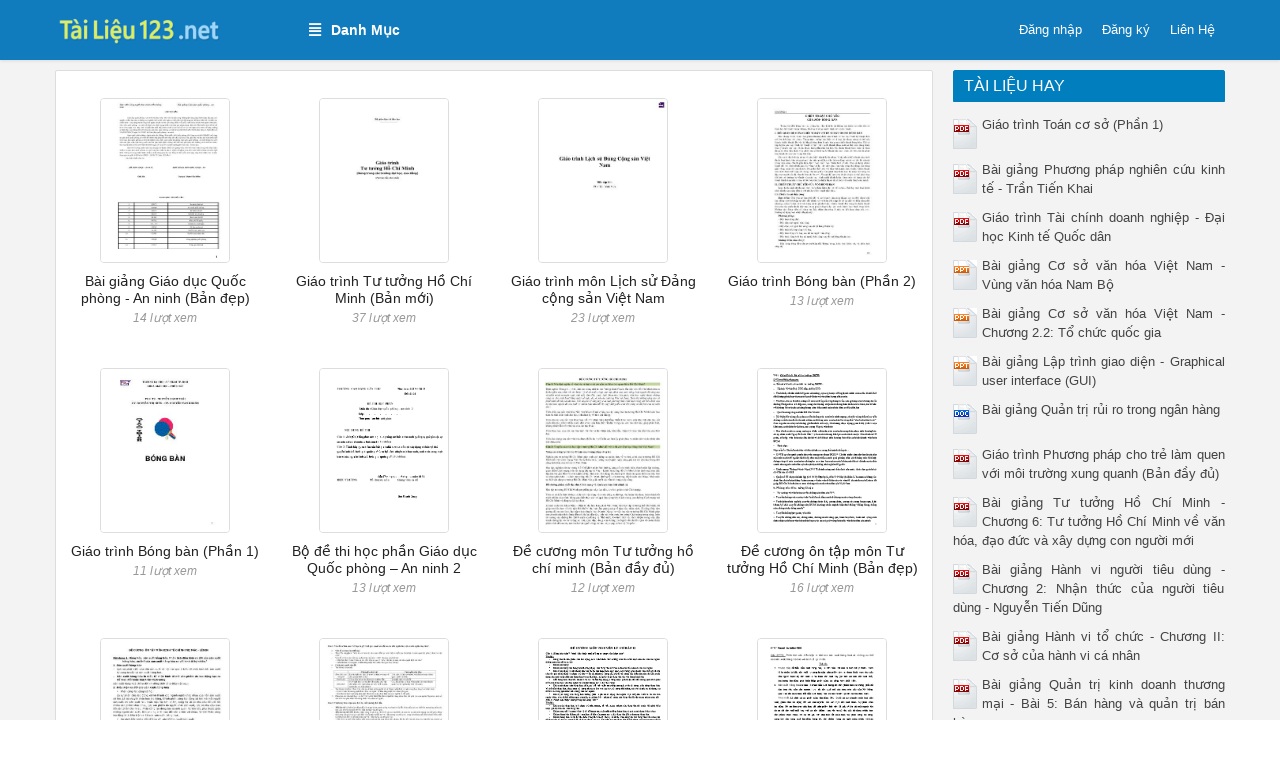

--- FILE ---
content_type: text/html; charset=utf-8
request_url: https://tailieu123.net/?page=4
body_size: 8676
content:


<!DOCTYPE html>
<html lang="vi" xmlns="http://www.w3.org/1999/xhtml">
<head><title>
	Tài Liệu - Page 4
</title><meta http-equiv="content-type" content="text/html; charset=UTF-8" /><link rel="shortcut icon" href="/favicon.ico" /><link rel="apple-touch-icon" href="/apple-touch-icon.png" /><meta name="viewport" content="width=device-width, initial-scale=1.0" /><meta name="apple-mobile-web-app-capable" content="yes" /><meta name="apple-mobile-web-app-status-bar-style" content="black" />

    <script src="https://ajax.googleapis.com/ajax/libs/jquery/3.5.1/jquery.min.js"></script>
    <script src="https://cdn.jsdelivr.net/npm/bootstrap@4.6.0/dist/js/bootstrap.bundle.min.js" integrity="sha384-Piv4xVNRyMGpqkS2by6br4gNJ7DXjqk09RmUpJ8jgGtD7zP9yug3goQfGII0yAns" crossorigin="anonymous"></script>
    <link rel="stylesheet" href="https://cdn.jsdelivr.net/npm/bootstrap@4.6.0/dist/css/bootstrap.min.css" integrity="sha384-B0vP5xmATw1+K9KRQjQERJvTumQW0nPEzvF6L/Z6nronJ3oUOFUFpCjEUQouq2+l" crossorigin="anonymous" />

    <!-- Menu -->
    <link rel="stylesheet" type="text/css" media="all" href="/fontawesome/css/all.min.css" /><link rel="stylesheet" type="text/css" media="all" href="/menu/webslidemenu/dropdown-effects/fade-down.css" /><link rel="stylesheet" type="text/css" media="all" href="/menu/webslidemenu/webslidemenu.css" />
    <script type="text/javascript" language="javascript" src="/menu/webslidemenu/webslidemenu.js"></script>
    <link rel="stylesheet" type="text/css" media="all" href="/menu/webslidemenu/color-skins/black-blue.css" /><link rel="stylesheet" type="text/css" media="all" href="/menu/custom-color.css" /><link rel="stylesheet" type="text/css" media="all" href="/menu/custom-menu.css" />
    <!-- Menu -->

    <link type="text/css" rel="stylesheet" href="/style.min.css" /><meta name="description" content="Tài liệu - Thư viện tài liệu, luận văn, đồ án, báo cáo, giáo trình, ebook, bài giảng, giáo án, đề thi" /><meta name="keywords" content="tài liệu, tai lieu, luận văn, đồ án, báo cáo, giáo trình, ebook, bài giảng, giáo án, đề thi" /></head>
<body>
<div id="wrap">
    
<!-- Mobile Header -->
<div class="wsmobileheader clearfix">
    <a id="wsnavtoggle" class="wsanimated-arrow"><span></span></a>
    <span class="smllogo"><a href="/"><img src="/images/logo.png" width="200" /></a></span>
</div>
<!-- Mobile Header -->

<div id="main-menu">
    <div class="headerfull">
        <div class="wsmain clearfix">

            <div class="smllogo"><h1><a href="https://tailieu123.net/" title="Tài Liệu"><img alt="Tài Liệu" title="Tài Liệu" src="/images/Logo.png" width="350" /></a></h1></div>

            <nav class="wsmenu clearfix">
                <ul class="wsmenu-list">
                    <li aria-haspopup="true"><a href="#" class="navtext"><span><i class="fas fa-align-justify"></i>Danh Mục</span></a>
                        <div class="wsshoptabing wtsdepartmentmenu clearfix">
                            <div class="wsshopwp clearfix">
                                <ul class="wstabitem clearfix">

                                    <li class="wsshoplink-active"><a href="/tai-lieu/kinh-doanh-tiep-thi/"><i class="fa fa-bars"></i>Kinh Doanh - Tiếp Thị</a>
                                        <div class="wstitemright clearfix">
                                            <div class="container-fluid">
                                                <div class="row">
                                                    <div class="col-lg-12 col-md-12 clearfix">
                                                        <ul class="wstliststy02 clearfix">
                                                            <li><a href="/tai-lieu/internet-marketing/">Internet Marketing</a></li>
                                                            <li><a href="/tai-lieu/quan-tri-kinh-doanh/">Quản Trị Kinh Doanh</a></li>
                                                            <li><a href="/tai-lieu/ke-hoach-kinh-doanh/">Kế Hoạch Kinh Doanh</a></li>
                                                            <li><a href="/tai-lieu/tiep-thi-ban-hang/">Tiếp Thị - Bán Hàng</a></li>
                                                            <li><a href="/tai-lieu/thuong-mai-dien-tu/">Thương Mại Điện Tử</a></li>
                                                            <li><a href="/tai-lieu/pr-truyen-thong/">PR - Truyền Thông</a></li>
                                                            <li><a href="/tai-lieu/to-chuc-su-kien/">Tổ Chức Sự Kiện</a></li>
                                                        </ul>
                                                    </div>
                                                </div>
                                            </div>
                                        </div>
                                    </li>
                                    
                                    <li class="wsshoplink-active"><a href="/tai-lieu/kinh-te-quan-ly/"><i class="fa fa-bars"></i>Kinh Tế - Quản Lý</a>
                                        <div class="wstitemright clearfix">
                                            <div class="container-fluid">
                                                <div class="row">
                                                    <div class="col-lg-3 col-md-12 clearfix">
                                                        <ul class="wstliststy02 clearfix">
                                                            <li><a href="/tai-lieu/quan-ly-nha-nuoc/">Quản Lý Nhà Nước</a></li>
                                                            <li><a href="/tai-lieu/quan-ly-du-an/">Quản Lý Dự Án</a></li>
                                                            <li><a href="/tai-lieu/quy-hoach-do-thi/">Quy Hoạch - Đô Thị</a></li>
                                                            <li><a href="/tai-lieu/kinh-te-hoc/">Kinh Tế Học</a></li>
                                                            <li><a href="/tai-lieu/luat-hoc/">Luật Học</a></li>

                                                        </ul>
                                                    </div>
                                                </div>
                                            </div>
                                        </div>
                                    </li>

                                    <li class="wsshoplink-active"><a href="/tai-lieu/tai-chinh-ngan-hang/"><i class="fa fa-bars"></i>Tài Chính - Ngân Hàng</a>
                                        <div class="wstitemright clearfix">
                                            <div class="container-fluid">
                                                <div class="row">
                                                    <div class="col-lg-3 col-md-12 clearfix">
                                                        <ul class="wstliststy02 clearfix">
                                                            <li><a href="/tai-lieu/ngan-hang-tin-dung/">Ngân Hàng - Tín Dụng</a></li>
                                                            <li><a href="/tai-lieu/ke-toan-kiem-toan/">Kế Toán - Kiểm Toán</a></li>
                                                            <li><a href="/tai-lieu/tai-chinh-doanh-nghiep/">Tài Chính Doanh Nghiệp</a></li>
                                                            <li><a href="/tai-lieu/dau-tu-chung-khoan/">Đầu Tư Chứng Khoán</a></li>
                                                            <li><a href="/tai-lieu/dau-tu-bat-dong-san/">Đầu Tư Bất Động Sản</a></li>
                                                            <li><a href="/tai-lieu/bao-hiem/">Bảo Hiểm</a></li>
                                                            <li><a href="/tai-lieu/quy-dau-tu/">Quỹ Đầu Tư</a></li>
                                                        </ul>
                                                    </div>
                                                </div>
                                            </div>
                                        </div>
                                    </li>

                                    <li class="wsshoplink-active"><a href="/tai-lieu/cong-nghe-thong-tin/"><i class="fa fa-bars"></i>Công Nghệ Thông Tin</a>
                                        <div class="wstitemright clearfix">
                                            <div class="container-fluid">
                                                <div class="row">
                                                    <div class="col-lg-3 col-md-12 clearfix">
                                                        <ul class="wstliststy02 clearfix">
                                                            <li><a href="/tai-lieu/phan-cung/">Phần Cứng</a></li>
                                                            <li><a href="/tai-lieu/he-dieu-hanh/">Hệ Điều Hành</a></li>
                                                            <li><a href="/tai-lieu/quan-tri-mang/">Quản Trị Mạng</a></li>
                                                            <li><a href="/tai-lieu/quan-tri-web/">Quản Trị Web</a></li>
                                                            <li><a href="/tai-lieu/co-so-du-lieu/">Cơ Sở Dữ Liệu</a></li>
                                                            <li><a href="/tai-lieu/ky-thuat-lap-trinh/">Kỹ Thuật Lập Trình</a></li>
                                                            <li><a href="/tai-lieu/chung-chi-quoc-te/">Chứng Chỉ Quốc Tế</a></li>
                                                            <li><a href="/tai-lieu/tin-hoc-van-phong/">Tin Học Văn Phòng</a></li>
                                                            <li><a href="/tai-lieu/an-ninh-bao-mat/">An Ninh - Bảo Mật</a></li>
                                                            <li><a href="/tai-lieu/do-hoa-thiet-ke/">Đồ Họa - Thiết Kế</a></li>
                                                            <li><a href="/tai-lieu/thu-thuat-may-tinh/">Thủ Thuật Máy Tính</a></li>                                                           
                                                        </ul>
                                                    </div>
                                                </div>
                                            </div>
                                        </div>
                                    </li>

                                    <li class="wsshoplink-active"><a href="/tai-lieu/tieng-anh-ngoai-ngu/"><i class="fa fa-bars"></i>Tiếng Anh - Ngoại Ngữ</a>
                                        <div class="wstitemright clearfix">
                                            <div class="container-fluid">
                                                <div class="row">
                                                    <div class="col-lg-3 col-md-12 clearfix">
                                                        <ul class="wstliststy02 clearfix">
                                                            <li><a href="/tai-lieu/tieng-anh-pho-thong/">Tiếng Anh Phổ Thông</a></li>
                                                            <li><a href="/tai-lieu/tieng-anh-thuong-mai/">Tiếng Anh Thương Mại</a></li>
                                                            <li><a href="/tai-lieu/tieng-anh-tre-em/">Tiếng Anh Trẻ Em</a></li>
                                                            <li><a href="/tai-lieu/chung-chi-a-b-c/">Chứng Chỉ A, B, C</a></li>
                                                            <li><a href="/tai-lieu/toefl-ielts-toeic/">TOEFL - IELTS - TOEIC</a></li>
                                                            <li><a href="/tai-lieu/ngu-phap-tieng-anh/">Ngữ Pháp Tiếng Anh</a></li>
                                                            <li><a href="/tai-lieu/ky-nang-nghe-tieng-anh/">Kỹ Năng Nghe Tiếng Anh</a></li>
                                                            <li><a href="/tai-lieu/ky-nang-doc-tieng-anh/">Kỹ Năng Đọc Tiếng Anh</a></li>
                                                            <li><a href="/tai-lieu/ky-nang-viet-tieng-anh/">Kỹ Năng Viết Tiếng Anh</a></li>
                                                            <li><a href="/tai-lieu/tieng-nhat/">Tiếng Nhật</a></li>
                                                            <li><a href="/tai-lieu/tieng-trung/">Tiếng Trung</a></li>
                                                            <li><a href="/tai-lieu/ngoai-ngu-khac/">Ngoại Ngữ Khác</a></li>                                                        
                                                        </ul>
                                                    </div>
                                                </div>
                                            </div>
                                        </div>
                                    </li>

                                    <li class="wsshoplink-active"><a href="/tai-lieu/ky-thuat-cong-nghe/"><i class="fa fa-bars"></i>Kỹ Thuật - Công Nghệ</a>
                                        <div class="wstitemright clearfix">
                                            <div class="container-fluid">
                                                <div class="row">
                                                    <div class="col-lg-3 col-md-12 clearfix">
                                                        <ul class="wstliststy02 clearfix">
                                                            <li><a href="/tai-lieu/dien-dien-tu/">Điện - Điện Tử</a></li>
                                                            <li><a href="/tai-lieu/co-khi-che-tao-may/">Cơ Khí - Chế Tạo Máy</a></li>
                                                            <li><a href="/tai-lieu/tu-dong-hoa/">Tự Động Hóa</a></li>
                                                            <li><a href="/tai-lieu/ky-thuat-vien-thong/">Kỹ Thuật Viễn Thông</a></li>
                                                            <li><a href="/tai-lieu/kien-truc-xay-dung/">Kiến Trúc - Xây Dựng</a></li>
                                                            <li><a href="/tai-lieu/hoa-dau/">Hóa Dầu</a></li>
                                                            <li><a href="/tai-lieu/nang-luong/">Năng Lượng</a></li>
                                                        </ul>
                                                    </div>
                                                </div>
                                            </div>
                                        </div>
                                    </li>

                                    <li class="wsshoplink-active"><a href="/tai-lieu/khoa-hoc-tu-nhien/"><i class="fa fa-bars"></i>Khoa Học Tự Nhiên</a>
                                        <div class="wstitemright clearfix">
                                            <div class="container-fluid">
                                                <div class="row">
                                                    <div class="col-lg-3 col-md-12 clearfix">
                                                        <ul class="wstliststy02 clearfix">
                                                            <li><a href="/tai-lieu/toan-hoc/">Toán Học</a></li>
                                                            <li><a href="/tai-lieu/vat-li/">Vật Lí</a></li>
                                                            <li><a href="/tai-lieu/hoa-hoc/">Hóa Học</a></li>
                                                            <li><a href="/tai-lieu/sinh-hoc/">Sinh Học</a></li>
                                                            <li><a href="/tai-lieu/dia-li/">Địa Lí</a></li>
                                                            <li><a href="/tai-lieu/moi-truong/">Môi Trường</a></li>                                                            
                                                        </ul>
                                                    </div>
                                                </div>
                                            </div>
                                        </div>
                                    </li>

                                    <li class="wsshoplink-active"><a href="/tai-lieu/khoa-hoc-xa-hoi/"><i class="fa fa-bars"></i>Khoa Học Xã Hội</a>
                                        <div class="wstitemright clearfix">
                                            <div class="container-fluid">
                                                <div class="row">
                                                    <div class="col-lg-3 col-md-12 clearfix">
                                                        <ul class="wstliststy02 clearfix">
                                                            <li><a href="/tai-lieu/xa-hoi-hoc/">Xã Hội Học</a></li>
                                                            <li><a href="/tai-lieu/ngon-ngu-hoc/">Ngôn Ngữ Học</a></li>
                                                            <li><a href="/tai-lieu/triet-hoc/">Triết Học</a></li>
                                                            <li><a href="/tai-lieu/chinh-tri-hoc/">Chính Trị Học</a></li>
                                                            <li><a href="/tai-lieu/thu-vien-thong-tin/">Thư Viện Thông Tin</a></li>
                                                            <li><a href="/tai-lieu/tam-li-hoc/">Tâm Lí Học</a></li>
                                                            <li><a href="/tai-lieu/giao-duc-hoc/">Giáo Dục Học</a></li>
                                                            <li><a href="/tai-lieu/lich-su-van-hoa/">Lịch Sử - Văn Hóa</a></li>
                                                            <li><a href="/tai-lieu/bao-chi-truyen-thong/">Báo Chí - Truyền Thông</a></li>                                                           
                                                        </ul>
                                                    </div>
                                                </div>
                                            </div>
                                        </div>
                                    </li>

                                    <li class="wsshoplink-active"><a href="/tai-lieu/y-te-suc-khoe/"><i class="fa fa-bars"></i>Y Tế - Sức Khỏe</a>
                                        <div class="wstitemright clearfix">
                                            <div class="container-fluid">
                                                <div class="row">
                                                    <div class="col-lg-3 col-md-12 clearfix">
                                                        <ul class="wstliststy02 clearfix">
                                                            <li><a href="/tai-lieu/y-khoa-duoc/">Y Khoa - Dược</a></li>
                                                            <li><a href="/tai-lieu/y-hoc-thuong-thuc/">Y Học Thường Thức</a></li>
                                                            <li><a href="/tai-lieu/suc-khoe-tre-em/">Sức Khỏe Trẻ Em</a></li>
                                                            <li><a href="/tai-lieu/suc-khoe-nguoi-cao-tuoi/">Sức Khỏe Người Cao Tuổi</a></li>                                                           
                                                        </ul>
                                                    </div>
                                                </div>
                                            </div>
                                        </div>
                                    </li>

                                    <li class="wsshoplink-active"><a href="/tai-lieu/nong-lam-ngu/"><i class="fa fa-bars"></i>Nông - Lâm - Ngư</a>
                                        <div class="wstitemright clearfix">
                                            <div class="container-fluid">
                                                <div class="row">
                                                    <div class="col-lg-3 col-md-12 clearfix">
                                                        <ul class="wstliststy02 clearfix">
                                                            <li><a href="/tai-lieu/nong-nghiep/">Nông Nghiệp</a></li>
                                                            <li><a href="/tai-lieu/lam-nghiep/">Lâm Nghiệp</a></li>
                                                            <li><a href="/tai-lieu/ngu-nghiep/">Ngư Nghiệp</a></li>                                                           
                                                        </ul>
                                                    </div>
                                                </div>
                                            </div>
                                        </div>
                                    </li>

                                    <li class="wsshoplink-active"><a href="/tai-lieu/luan-van-bao-cao/"><i class="fa fa-bars"></i>Luận Văn - Báo Cáo</a>
                                        <div class="wstitemright clearfix">
                                            <div class="container-fluid">
                                                <div class="row">
                                                    <div class="col-lg-3 col-md-12 clearfix">
                                                        <ul class="wstliststy02 clearfix">
                                                            <li><a href="/tai-lieu/luan-van-tai-chinh-ngan-hang/">Tài Chính - Ngân Hàng</a></li>
                                                            <li><a href="/tai-lieu/luan-van-quan-tri-kinh-doanh/">Quản Trị Kinh Doanh</a></li>
                                                            <li><a href="/tai-lieu/luan-van-kinh-te-thuong-mai/">Kinh Tế - Thương Mại</a></li>
                                                            <li><a href="/tai-lieu/luan-van-cong-nghe-thong-tin/">Công Nghệ Thông Tin</a></li>
                                                            <li><a href="/tai-lieu/luan-van-dien-dien-tu-vien-thong/">Điện - Điện Tử - Viễn Thông</a></li>
                                                            <li><a href="/tai-lieu/luan-van-co-khi-che-tao-may/">Cơ Khí - Chế Tạo Máy</a></li>
                                                            <li><a href="/tai-lieu/luan-van-kien-truc-xay-dung/">Kiến Trúc - Xây Dựng</a></li>
                                                            <li><a href="/tai-lieu/luan-van-cong-nghe-moi-truong/">Công Nghệ - Môi Trường</a></li>
                                                            <li><a href="/tai-lieu/luan-van-y-khoa-duoc/">Y Khoa - Dược</a></li>
                                                            <li><a href="/tai-lieu/luan-van-khoa-hoc-xa-hoi/">Khoa Học Xã Hội</a></li>
                                                            <li><a href="/tai-lieu/luan-van-khoa-hoc-tu-nhien/">Khoa Học Tự Nhiên</a></li>
                                                            <li><a href="/tai-lieu/luan-van-nong-lam-ngu/">Nông - Lâm - Ngư</a></li>
                                                            <li><a href="/tai-lieu/bao-cao-khoa-hoc/">Báo Cáo Khoa Học</a></li>
                                                            <li><a href="/tai-lieu/luan-van-thac-si-tien-si-cao-hoc/">Thạc Sĩ - Tiến Sĩ - Cao Học</a></li>
                                                        </ul>
                                                    </div>
                                                </div>
                                            </div>
                                        </div>
                                    </li>

                                    <li class="wsshoplink-active"><a href="/tai-lieu/pho-thong/"><i class="fa fa-bars"></i>Tài Liệu Phổ Thông</a>
                                        <div class="wstitemright clearfix">
                                            <div class="container-fluid">
                                                <div class="row">
                                                    <div class="col-lg-3 col-md-12 clearfix">
                                                        <ul class="wstliststy02 clearfix">
                                                            <li><a href="/tai-lieu/mam-non-mau-giao/">Mầm Non - Mẫu Giáo</a></li>
                                                            <li><a href="/tai-lieu/tieu-hoc/">Tiểu Học</a></li>
                                                            <li><a href="/tai-lieu/trung-hoc-co-so/">Trung Học Cơ Sở</a></li>
                                                            <li><a href="/tai-lieu/trung-hoc-pho-thong/">Trung Học Phổ Thông</a></li>
                                                            <li><a href="/tai-lieu/de-thi-kiem-tra/">Đề Thi - Kiểm Tra</a></li>
                                                            <li><a href="/tai-lieu/on-thi-cao-dang-dai-hoc/">Ôn Thi Cao Đẳng - Đại Học</a></li>
                                                            <li><a href="/tai-lieu/bai-van-mau/">Bài Văn Mẫu</a></li>
                                                            <li><a href="/tai-lieu/giao-an-dien-tu/">Giáo Án Điện Tử</a></li>
                                                            <li><a href="/tai-lieu/bai-giang-dien-tu/">Bài Giảng Điện Tử</a></li>
                                                            <li><a href="/tai-lieu/sang-kien-kinh-nghiem/">Sáng Kiến Kinh Nghiệm</a></li>                                                           
                                                        </ul>
                                                    </div>
                                                </div>
                                            </div>
                                        </div>
                                    </li>

                                    <li class="wsshoplink-active"><a href="/tai-lieu/van-hoa-nghe-thuat/"><i class="fa fa-bars"></i>Văn Hóa - Nghệ Thuật</a>
                                        <div class="wstitemright clearfix">
                                            <div class="container-fluid">
                                                <div class="row">
                                                    <div class="col-lg-3 col-md-12 clearfix">
                                                        <ul class="wstliststy02 clearfix">
                                                            <li><a href="/tai-lieu/am-nhac/">Âm Nhạc</a></li>
                                                            <li><a href="/tai-lieu/mi-thuat/">Mĩ Thuật</a></li>
                                                            <li><a href="/tai-lieu/san-khau-dien-anh/">Sân Khấu Điện Ảnh</a></li>
                                                            <li><a href="/tai-lieu/thoi-trang-lam-dep/">Thời Trang - Làm Đẹp</a></li>
                                                            <li><a href="/tai-lieu/chup-anh-quay-phim/">Chụp Ảnh - Quay Phim</a></li>
                                                            <li><a href="/tai-lieu/the-duc-the-thao/">Thể Dục - Thể Thao</a></li>
                                                        </ul>
                                                    </div>
                                                </div>
                                            </div>
                                        </div>
                                    </li>

                                    <li class="wsshoplink-active"><a href="/tai-lieu/ky-nang-mem/"><i class="fa fa-bars"></i>Kỹ Năng Mềm</a>
                                        <div class="wstitemright clearfix">
                                            <div class="container-fluid">
                                                <div class="row">
                                                    <div class="col-lg-3 col-md-12 clearfix">
                                                        <ul class="wstliststy02 clearfix">
                                                            <li><a href="/tai-lieu/nghe-thuat-song/">Nghệ Thuật Sống</a></li>
                                                            <li><a href="/tai-lieu/nghe-thuat-giao-tiep/">Nghệ Thuật Giao Tiếp</a></li>
                                                            <li><a href="/tai-lieu/ky-nang-thuyet-trinh/">Kỹ Năng Thuyết Trình</a></li>
                                                            <li><a href="/tai-lieu/ky-nang-quan-ly/">Kỹ Năng Quản Lý</a></li>
                                                            <li><a href="/tai-lieu/ky-nang-lanh-dao/">Kỹ Năng Lãnh Đạo</a></li>
                                                            <li><a href="/tai-lieu/ky-nang-phong-van/">Kỹ Năng Phỏng Vấn</a></li>
                                                            <li><a href="/tai-lieu/ky-nang-lam-viec-nhom/">Kỹ Năng Làm Việc Nhóm</a></li>
                                                            <li><a href="/tai-lieu/ky-nang-tu-duy/">Kỹ Năng Tư Duy</a></li>
                                                            <li><a href="/tai-lieu/ky-nang-to-chuc/">Kỹ Năng Tổ Chức</a></li>
                                                            <li><a href="/tai-lieu/ky-nang-dam-phan/">Kỹ Năng Đàm Phán</a></li>  
                                                        </ul>
                                                    </div>
                                                </div>
                                            </div>
                                        </div>
                                    </li>

                                    <li class="wsshoplink-active"><a href="/tai-lieu/bieu-mau-van-ban/"><i class="fa fa-bars"></i>Biểu Mẫu - Văn Bản</a>
                                        <div class="wstitemright clearfix">
                                            <div class="container-fluid">
                                                <div class="row">
                                                    <div class="col-lg-3 col-md-12 clearfix">
                                                        <ul class="wstliststy02 clearfix">
                                                            <li><a href="/tai-lieu/bieu-mau/">Biểu Mẫu</a></li>
                                                            <li><a href="/tai-lieu/don-tu/">Đơn Từ</a></li>
                                                            <li><a href="/tai-lieu/hop-dong/">Hợp Đồng</a></li>
                                                            <li><a href="/tai-lieu/thu-tuc-hanh-chinh/">Thủ Tục Hành Chính</a></li>                                                           
                                                        </ul>
                                                    </div>
                                                </div>
                                            </div>
                                        </div>
                                    </li>

                                </ul>
                            </div>
                        </div>
                    </li>

                    <li class="wssearchbar clearfix">
                        <div id="search-box-top">
                            <div id="google-search" class="google-search col-lg-12">
                                <gcse:searchbox-only></gcse:searchbox-only>
                            </div> <!-- End .google-search -->
                        </div>

                    </li>

                    
                    <li class="wsshopmyaccount"><a href="/lien-he/">Liên Hệ</a></li>
                    <li class="wsshopmyaccount"><a rel="nofollow" href="/dang-ky/">Đăng ký</a></li>
<li class="wsshopmyaccount"><a rel="nofollow" href="/dang-nhap/">Đăng nhập</a></li>
                </ul>
            </nav>

        </div>
    </div>
</div>

<div id="search-box-main"></div>


    <div class="container">
        
    
    
    <div class="row">

        <div id="main-content" class="col-lg-9">
            
<div class="docs">
    
    <div class="row doc-list">
        <div class="col-md-3 col-sm-4 col-6 doc-item"><a href="https://tailieu123.net/bai-giang-giao-duc-quoc-phong-an-ninh-ban-dep-13000/"><img class="doc-thumb img-responsive thumbnail" alt="Bài giảng Giáo dục Quốc phòng - An ninh (Bản đẹp)" src="https://s1.tailieu123.net/GnJeFpnl7wnpl8It/thumb/2021/07/03/bai-giang-giao-duc-quoc-phong-an-ninh-ban-dep_Eayaz77JDL.jpg"/></a><h2><a href="https://tailieu123.net/bai-giang-giao-duc-quoc-phong-an-ninh-ban-dep-13000/" title="Bài giảng Giáo dục Quốc phòng - An ninh (Bản đẹp)">Bài giảng Giáo dục Quốc phòng - An ninh (Bản đẹp)</a></h2><p class="views">14 lượt xem</p></div><div class="col-md-3 col-sm-4 col-6 doc-item"><a href="https://tailieu123.net/giao-trinh-tu-tuong-ho-chi-minh-ban-moi-12999/"><img class="doc-thumb img-responsive thumbnail" alt="Giáo trình Tư tưởng Hồ Chí Minh (Bản mới)" src="https://s1.tailieu123.net/GnJeFpnl7wnpl8It/thumb/2021/07/03/giao-trinh-tu-tuong-ho-chi-minh-ban-moi_OjJI0OIq0D.jpg"/></a><h2><a href="https://tailieu123.net/giao-trinh-tu-tuong-ho-chi-minh-ban-moi-12999/" title="Giáo trình Tư tưởng Hồ Chí Minh (Bản mới)">Giáo trình Tư tưởng Hồ Chí Minh (Bản mới)</a></h2><p class="views">37 lượt xem</p></div><div class="col-md-3 col-sm-4 col-6 doc-item"><a href="https://tailieu123.net/giao-trinh-mon-lich-su-dang-cong-san-viet-nam-12998/"><img class="doc-thumb img-responsive thumbnail" alt="Giáo trình môn Lịch sử Đảng cộng sản Việt Nam" src="https://s1.tailieu123.net/GnJeFpnl7wnpl8It/thumb/2021/07/03/giao-trinh-mon-lich-su-dang-cong-san-viet-nam_mrL5kJ0rqV.jpg"/></a><h2><a href="https://tailieu123.net/giao-trinh-mon-lich-su-dang-cong-san-viet-nam-12998/" title="Giáo trình môn Lịch sử Đảng cộng sản Việt Nam">Giáo trình môn Lịch sử Đảng cộng sản Việt Nam</a></h2><p class="views">23 lượt xem</p></div><div class="col-md-3 col-sm-4 col-6 doc-item"><a href="https://tailieu123.net/giao-trinh-bong-ban-phan-2-12997/"><img class="doc-thumb img-responsive thumbnail" alt="Giáo trình Bóng bàn (Phần 2)" src="https://s1.tailieu123.net/GnJeFpnl7wnpl8It/thumb/2021/07/03/giao-trinh-bong-ban-phan-2_weWmrCZRWQ.jpg"/></a><h2><a href="https://tailieu123.net/giao-trinh-bong-ban-phan-2-12997/" title="Giáo trình Bóng bàn (Phần 2)">Giáo trình Bóng bàn (Phần 2)</a></h2><p class="views">13 lượt xem</p></div><div class="col-md-3 col-sm-4 col-6 doc-item"><a href="https://tailieu123.net/giao-trinh-bong-ban-phan-1-12996/"><img class="doc-thumb img-responsive thumbnail" alt="Giáo trình Bóng bàn (Phần 1)" src="https://s1.tailieu123.net/GnJeFpnl7wnpl8It/thumb/2021/07/03/giao-trinh-bong-ban-phan-1_mLqjBV5Ahy.jpg"/></a><h2><a href="https://tailieu123.net/giao-trinh-bong-ban-phan-1-12996/" title="Giáo trình Bóng bàn (Phần 1)">Giáo trình Bóng bàn (Phần 1)</a></h2><p class="views">11 lượt xem</p></div><div class="col-md-3 col-sm-4 col-6 doc-item"><a href="https://tailieu123.net/bo-de-thi-hoc-phan-giao-duc-quoc-phong-an-ninh-2-12995/"><img class="doc-thumb img-responsive thumbnail" alt="Bộ đề thi học phần Giáo dục Quốc phòng – An ninh 2" src="https://s1.tailieu123.net/GnJeFpnl7wnpl8It/thumb/2021/07/03/bo-de-thi-hoc-phan-giao-duc-quoc-phong-an-ninh-2_qKHnMkkL0M.jpg"/></a><h2><a href="https://tailieu123.net/bo-de-thi-hoc-phan-giao-duc-quoc-phong-an-ninh-2-12995/" title="Bộ đề thi học phần Giáo dục Quốc phòng – An ninh 2">Bộ đề thi học phần Giáo dục Quốc phòng – An ninh 2</a></h2><p class="views">13 lượt xem</p></div><div class="col-md-3 col-sm-4 col-6 doc-item"><a href="https://tailieu123.net/de-cuong-mon-tu-tuong-ho-chi-minh-ban-day-du-12994/"><img class="doc-thumb img-responsive thumbnail" alt="Đề cương môn Tư tưởng hồ chí minh (Bản đầy đủ)" src="https://s1.tailieu123.net/GnJeFpnl7wnpl8It/thumb/2021/07/03/de-cuong-mon-tu-tuong-ho-chi-minh-ban-day-du_8rVhZKttfX.jpg"/></a><h2><a href="https://tailieu123.net/de-cuong-mon-tu-tuong-ho-chi-minh-ban-day-du-12994/" title="Đề cương môn Tư tưởng hồ chí minh (Bản đầy đủ)">Đề cương môn Tư tưởng hồ chí minh (Bản đầy đủ)</a></h2><p class="views">12 lượt xem</p></div><div class="col-md-3 col-sm-4 col-6 doc-item"><a href="https://tailieu123.net/de-cuong-on-tap-mon-tu-tuong-ho-chi-minh-ban-dep-12993/"><img class="doc-thumb img-responsive thumbnail" alt="Đề cương ôn tập môn Tư tưởng Hồ Chí Minh (Bản đẹp)" src="https://s1.tailieu123.net/GnJeFpnl7wnpl8It/thumb/2021/07/03/de-cuong-on-tap-mon-tu-tuong-ho-chi-minh-ban-dep_ycetOZ0Oz8.jpg"/></a><h2><a href="https://tailieu123.net/de-cuong-on-tap-mon-tu-tuong-ho-chi-minh-ban-dep-12993/" title="Đề cương ôn tập môn Tư tưởng Hồ Chí Minh (Bản đẹp)">Đề cương ôn tập môn Tư tưởng Hồ Chí Minh (Bản đẹp)</a></h2><p class="views">16 lượt xem</p></div><div class="col-md-3 col-sm-4 col-6 doc-item"><a href="https://tailieu123.net/de-cuong-on-tap-mon-kinh-te-chinh-tri-mac-lenin-12992/"><img class="doc-thumb img-responsive thumbnail" alt="Đề cương ôn tập môn Kinh tế chính trị Mác - Lênin" src="https://s1.tailieu123.net/GnJeFpnl7wnpl8It/thumb/2021/07/03/de-cuong-on-tap-mon-kinh-te-chinh-tri-mac-lenin_dIKgaRT6TJ.jpg"/></a><h2><a href="https://tailieu123.net/de-cuong-on-tap-mon-kinh-te-chinh-tri-mac-lenin-12992/" title="Đề cương ôn tập môn Kinh tế chính trị Mác - Lênin">Đề cương ôn tập môn Kinh tế chính trị Mác - Lênin</a></h2><p class="views">12 lượt xem</p></div><div class="col-md-3 col-sm-4 col-6 doc-item"><a href="https://tailieu123.net/de-cuong-mon-nhung-nguyen-ly-co-ban-cua-chu-nghia-mac-lenin-1-12991/"><img class="doc-thumb img-responsive thumbnail" alt="Đề cương môn Những nguyên lý cơ bản của chủ nghĩa Mác - Lênin 1" src="https://s1.tailieu123.net/GnJeFpnl7wnpl8It/thumb/2021/07/03/de-cuong-mon-nhung-nguyen-ly-co-ban-cua-chu-nghia-mac-lenin_vwMyr8BjEP.jpg"/></a><h2><a href="https://tailieu123.net/de-cuong-mon-nhung-nguyen-ly-co-ban-cua-chu-nghia-mac-lenin-1-12991/" title="Đề cương môn Những nguyên lý cơ bản của chủ nghĩa Mác - Lênin 1">Đề cương môn Những nguyên lý cơ bản của chủ nghĩa Mác - Lênin 1</a></h2><p class="views">31 lượt xem</p></div><div class="col-md-3 col-sm-4 col-6 doc-item"><a href="https://tailieu123.net/de-cuong-mon-nhung-nguyen-ly-co-ban-cua-chu-nghia-mac-lenin-ii-12990/"><img class="doc-thumb img-responsive thumbnail" alt="Đề cương môn Những nguyên lý cơ bản của chủ nghĩa Mác - Lênin II" src="https://s1.tailieu123.net/GnJeFpnl7wnpl8It/thumb/2021/07/03/de-cuong-mon-nhung-nguyen-ly-co-ban-cua-chu-nghia-mac-lenin_cObvwsc3I8.jpg"/></a><h2><a href="https://tailieu123.net/de-cuong-mon-nhung-nguyen-ly-co-ban-cua-chu-nghia-mac-lenin-ii-12990/" title="Đề cương môn Những nguyên lý cơ bản của chủ nghĩa Mác - Lênin II">Đề cương môn Những nguyên lý cơ bản của chủ nghĩa Mác - Lênin II</a></h2><p class="views">18 lượt xem</p></div><div class="col-md-3 col-sm-4 col-6 doc-item"><a href="https://tailieu123.net/de-cuong-mon-kinh-te-chinh-tri-mac-lenin-12989/"><img class="doc-thumb img-responsive thumbnail" alt="Đề cương môn Kinh tế chính trị Mác - Lênin" src="https://s1.tailieu123.net/GnJeFpnl7wnpl8It/thumb/2021/07/03/de-cuong-mon-kinh-te-chinh-tri-mac-lenin_DXBPtqDYmi.jpg"/></a><h2><a href="https://tailieu123.net/de-cuong-mon-kinh-te-chinh-tri-mac-lenin-12989/" title="Đề cương môn Kinh tế chính trị Mác - Lênin">Đề cương môn Kinh tế chính trị Mác - Lênin</a></h2><p class="views">15 lượt xem</p></div><div class="col-md-3 col-sm-4 col-6 doc-item"><a href="https://tailieu123.net/de-cuong-on-tap-mon-duong-loi-cach-mang-cua-dang-cong-san-viet-nam-12988/"><img class="doc-thumb img-responsive thumbnail" alt="Đề cương ôn tập môn Đường lối cách mạng của Đảng cộng sản Việt Nam" src="https://s1.tailieu123.net/GnJeFpnl7wnpl8It/thumb/2021/07/03/de-cuong-on-tap-mon-duong-loi-cach-mang-cua-dang-cong-san-vi_ZEx28yoR5u.jpg"/></a><h2><a href="https://tailieu123.net/de-cuong-on-tap-mon-duong-loi-cach-mang-cua-dang-cong-san-viet-nam-12988/" title="Đề cương ôn tập môn Đường lối cách mạng của Đảng cộng sản Việt Nam">Đề cương ôn tập môn Đường lối cách mạng của Đảng cộng sản Việt Nam</a></h2><p class="views">21 lượt xem</p></div><div class="col-md-3 col-sm-4 col-6 doc-item"><a href="https://tailieu123.net/bai-giang-tu-tuong-ho-chi-minh-ve-kinh-te-chuyen-de-7-tu-tuong-ho-chi-minh-ve-kinh-te-va-quan-ly-kinh-te-12987/"><img class="doc-thumb img-responsive thumbnail" alt="Bài giảng Tư tưởng Hồ Chí Minh về kinh tế - Chuyên đề 7: Tư tưởng Hồ Chí Minh về kinh tế và quản lý kinh tế" src="https://s1.tailieu123.net/GnJeFpnl7wnpl8It/thumb/2021/07/03/bai-giang-tu-tuong-ho-chi-minh-ve-kinh-te-chuyen-de-7-tu-tuo_sdHyuvbVqv.jpg"/></a><h2><a href="https://tailieu123.net/bai-giang-tu-tuong-ho-chi-minh-ve-kinh-te-chuyen-de-7-tu-tuong-ho-chi-minh-ve-kinh-te-va-quan-ly-kinh-te-12987/" title="Bài giảng Tư tưởng Hồ Chí Minh về kinh tế - Chuyên đề 7: Tư tưởng Hồ Chí Minh về kinh tế và quản lý kinh tế">Bài giảng Tư tưởng Hồ Chí Minh về kinh tế - Chuyên đề 7: Tư tưởng Hồ Chí Minh về kinh tế và quản lý </a></h2><p class="views">10 lượt xem</p></div><div class="col-md-3 col-sm-4 col-6 doc-item"><a href="https://tailieu123.net/chuyen-de-hoc-tap-va-lam-theo-tam-guong-dao-duc-ho-chi-minh-ve-trung-thuc-trach-nhiem-gan-bo-voi-nhan-dan-doan-ket-xay-12986/"><img class="doc-thumb img-responsive thumbnail" alt="Chuyên đề Học tập và làm theo tấm gương đạo đức Hồ Chí Minh về trung thực, trách nhiệm; Gắn bó với nhân dân; Đoàn kết, xây dựng đảng trong sạch, vững mạnh" src="https://s1.tailieu123.net/GnJeFpnl7wnpl8It/thumb/2021/07/03/chuyen-de-hoc-tap-va-lam-theo-tam-guong-dao-duc-ho-chi-minh_GGlXwBXoYo.jpg"/></a><h2><a href="https://tailieu123.net/chuyen-de-hoc-tap-va-lam-theo-tam-guong-dao-duc-ho-chi-minh-ve-trung-thuc-trach-nhiem-gan-bo-voi-nhan-dan-doan-ket-xay-12986/" title="Chuyên đề Học tập và làm theo tấm gương đạo đức Hồ Chí Minh về trung thực, trách nhiệm; Gắn bó với nhân dân; Đoàn kết, xây dựng đảng trong sạch, vững mạnh">Chuyên đề Học tập và làm theo tấm gương đạo đức Hồ Chí Minh về trung thực, trách nhiệm; Gắn bó với n</a></h2><p class="views">18 lượt xem</p></div><div class="col-md-3 col-sm-4 col-6 doc-item"><a href="https://tailieu123.net/bai-giang-boi-duong-ly-luan-chinh-tri-danh-cho-dang-vien-moi-chuyen-de-6-thanh-nien-viet-nam-trong-thoi-ky-day-manh-cong-12985/"><img class="doc-thumb img-responsive thumbnail" alt="Bài giảng Bồi dưỡng lý luận chính trị dành cho Đảng viên mới - Chuyên đề 6: Thanh niên Việt Nam trong thời kỳ đẩy mạnh công nghiệp hóa, hiện đại hóa đất nước và hội nhập quốc tế" src="https://s1.tailieu123.net/GnJeFpnl7wnpl8It/thumb/2021/07/03/bai-giang-boi-duong-ly-luan-chinh-tri-danh-cho-dang-vien-moi_Kfycubley2.jpg"/></a><h2><a href="https://tailieu123.net/bai-giang-boi-duong-ly-luan-chinh-tri-danh-cho-dang-vien-moi-chuyen-de-6-thanh-nien-viet-nam-trong-thoi-ky-day-manh-cong-12985/" title="Bài giảng Bồi dưỡng lý luận chính trị dành cho Đảng viên mới - Chuyên đề 6: Thanh niên Việt Nam trong thời kỳ đẩy mạnh công nghiệp hóa, hiện đại hóa đất nước và hội nhập quốc tế">Bài giảng Bồi dưỡng lý luận chính trị dành cho Đảng viên mới - Chuyên đề 6: Thanh niên Việt Nam tron</a></h2><p class="views">18 lượt xem</p></div><div class="col-md-3 col-sm-4 col-6 doc-item"><a href="https://tailieu123.net/bai-giang-boi-duong-ly-luan-chinh-tri-danh-cho-dang-vien-moi-chuyen-de-5-nhiem-vu-cua-to-chuc-co-so-dang-va-dang-vien-12984/"><img class="doc-thumb img-responsive thumbnail" alt="Bài giảng Bồi dưỡng lý luận chính trị dành cho Đảng viên mới - Chuyên đề 5: Nhiệm vụ của tổ chức cơ sở đảng và đảng viên" src="https://s1.tailieu123.net/GnJeFpnl7wnpl8It/thumb/2021/07/03/bai-giang-boi-duong-ly-luan-chinh-tri-danh-cho-dang-vien-moi_rccopd8B4l.jpg"/></a><h2><a href="https://tailieu123.net/bai-giang-boi-duong-ly-luan-chinh-tri-danh-cho-dang-vien-moi-chuyen-de-5-nhiem-vu-cua-to-chuc-co-so-dang-va-dang-vien-12984/" title="Bài giảng Bồi dưỡng lý luận chính trị dành cho Đảng viên mới - Chuyên đề 5: Nhiệm vụ của tổ chức cơ sở đảng và đảng viên">Bài giảng Bồi dưỡng lý luận chính trị dành cho Đảng viên mới - Chuyên đề 5: Nhiệm vụ của tổ chức cơ </a></h2><p class="views">16 lượt xem</p></div><div class="col-md-3 col-sm-4 col-6 doc-item"><a href="https://tailieu123.net/bai-giang-boi-duong-ly-luan-chinh-tri-danh-cho-dang-vien-moi-chuyen-de-4-doan-thcs-ho-chi-minh-truong-hoc-xa-hoi-chu-12983/"><img class="doc-thumb img-responsive thumbnail" alt="Bài giảng Bồi dưỡng lý luận chính trị dành cho Đảng viên mới - Chuyên đề 4: Đoàn THCS Hồ Chí Minh trường học xã hội chủ nghĩa của thanh niên, người bảo vệ quyền và lợi ích hợp pháp của thanh niên Việt Nam" src="https://s1.tailieu123.net/GnJeFpnl7wnpl8It/thumb/2021/07/03/bai-giang-boi-duong-ly-luan-chinh-tri-danh-cho-dang-vien-moi_3ZGFwA3StK.jpg"/></a><h2><a href="https://tailieu123.net/bai-giang-boi-duong-ly-luan-chinh-tri-danh-cho-dang-vien-moi-chuyen-de-4-doan-thcs-ho-chi-minh-truong-hoc-xa-hoi-chu-12983/" title="Bài giảng Bồi dưỡng lý luận chính trị dành cho Đảng viên mới - Chuyên đề 4: Đoàn THCS Hồ Chí Minh trường học xã hội chủ nghĩa của thanh niên, người bảo vệ quyền và lợi ích hợp pháp của thanh niên Việt Nam">Bài giảng Bồi dưỡng lý luận chính trị dành cho Đảng viên mới - Chuyên đề 4: Đoàn THCS Hồ Chí Minh tr</a></h2><p class="views">18 lượt xem</p></div><div class="col-md-3 col-sm-4 col-6 doc-item"><a href="https://tailieu123.net/bai-giang-boi-duong-ly-luan-chinh-tri-danh-cho-dang-vien-moi-chuyen-de-2-dang-cong-san-viet-nam-nguoi-to-chuc-va-lanh-12982/"><img class="doc-thumb img-responsive thumbnail" alt="Bài giảng Bồi dưỡng lý luận chính trị dành cho Đảng viên mới - Chuyên đề 2: Đảng cộng sản Việt Nam – Người tổ chức và lãnh đạo nhân dân giành những thắng lợi vĩ đại" src="https://s1.tailieu123.net/GnJeFpnl7wnpl8It/thumb/2021/07/03/bai-giang-boi-duong-ly-luan-chinh-tri-danh-cho-dang-vien-moi_wBpAY1Mj6n.jpg"/></a><h2><a href="https://tailieu123.net/bai-giang-boi-duong-ly-luan-chinh-tri-danh-cho-dang-vien-moi-chuyen-de-2-dang-cong-san-viet-nam-nguoi-to-chuc-va-lanh-12982/" title="Bài giảng Bồi dưỡng lý luận chính trị dành cho Đảng viên mới - Chuyên đề 2: Đảng cộng sản Việt Nam – Người tổ chức và lãnh đạo nhân dân giành những thắng lợi vĩ đại">Bài giảng Bồi dưỡng lý luận chính trị dành cho Đảng viên mới - Chuyên đề 2: Đảng cộng sản Việt Nam –</a></h2><p class="views">17 lượt xem</p></div><div class="col-md-3 col-sm-4 col-6 doc-item"><a href="https://tailieu123.net/bai-giang-mon-duong-loi-cach-mang-dang-cong-san-viet-nam-chuong-mo-dau-doi-tuong-nhiem-vu-va-phuong-phap-nghien-cuu-mon-12981/"><img class="doc-thumb img-responsive thumbnail" alt="Bài giảng môn Đường lối cách mạng Đảng cộng sản Việt Nam - Chương mở đầu: Đối tượng, nhiệm vụ và phương pháp nghiên cứu môn Đường lối cách mạng của Đảng cộng sản Việt Nam (Mới nhất)" src="https://s1.tailieu123.net/GnJeFpnl7wnpl8It/thumb/2021/07/03/bai-giang-mon-duong-loi-cach-mang-dang-cong-san-viet-nam-chu_GQOVd1Sbxs.jpg"/></a><h2><a href="https://tailieu123.net/bai-giang-mon-duong-loi-cach-mang-dang-cong-san-viet-nam-chuong-mo-dau-doi-tuong-nhiem-vu-va-phuong-phap-nghien-cuu-mon-12981/" title="Bài giảng môn Đường lối cách mạng Đảng cộng sản Việt Nam - Chương mở đầu: Đối tượng, nhiệm vụ và phương pháp nghiên cứu môn Đường lối cách mạng của Đảng cộng sản Việt Nam (Mới nhất)">Bài giảng môn Đường lối cách mạng Đảng cộng sản Việt Nam - Chương mở đầu: Đối tượng, nhiệm vụ và phư</a></h2><p class="views">18 lượt xem</p></div><div class="col-md-3 col-sm-4 col-6 doc-item"><a href="https://tailieu123.net/bai-giang-duong-loi-cach-mang-dang-cong-san-viet-nam-chuong-mo-dau-doi-tuong-nhiem-vu-va-phuong-phap-nghien-cuu-mon-12980/"><img class="doc-thumb img-responsive thumbnail" alt="Bài giảng Đường lối cách mạng Đảng cộng sản Việt Nam - Chương mở đầu: Đối tượng, nhiệm vụ và phương pháp nghiên cứu môn Đường lối cách mạng của Đảng cộng sản Việt Nam (Mới nhất)" src="https://s1.tailieu123.net/GnJeFpnl7wnpl8It/thumb/2021/07/03/bai-giang-duong-loi-cach-mang-dang-cong-san-viet-nam-chuong_uIbIj43xrf.jpg"/></a><h2><a href="https://tailieu123.net/bai-giang-duong-loi-cach-mang-dang-cong-san-viet-nam-chuong-mo-dau-doi-tuong-nhiem-vu-va-phuong-phap-nghien-cuu-mon-12980/" title="Bài giảng Đường lối cách mạng Đảng cộng sản Việt Nam - Chương mở đầu: Đối tượng, nhiệm vụ và phương pháp nghiên cứu môn Đường lối cách mạng của Đảng cộng sản Việt Nam (Mới nhất)">Bài giảng Đường lối cách mạng Đảng cộng sản Việt Nam - Chương mở đầu: Đối tượng, nhiệm vụ và phương </a></h2><p class="views">19 lượt xem</p></div><div class="col-md-3 col-sm-4 col-6 doc-item"><a href="https://tailieu123.net/bai-giang-duong-loi-cach-mang-dang-cong-san-viet-nam-chuong-6-duong-loi-xay-dung-he-thong-chinh-tri-moi-nhat-12979/"><img class="doc-thumb img-responsive thumbnail" alt="Bài giảng Đường lối cách mạng Đảng cộng sản Việt Nam - Chương 6: Đường lối xây dựng hệ thống chính trị (Mới nhất)" src="https://s1.tailieu123.net/GnJeFpnl7wnpl8It/thumb/2021/07/03/bai-giang-duong-loi-cach-mang-dang-cong-san-viet-nam-chuong_kn2QN4M683.jpg"/></a><h2><a href="https://tailieu123.net/bai-giang-duong-loi-cach-mang-dang-cong-san-viet-nam-chuong-6-duong-loi-xay-dung-he-thong-chinh-tri-moi-nhat-12979/" title="Bài giảng Đường lối cách mạng Đảng cộng sản Việt Nam - Chương 6: Đường lối xây dựng hệ thống chính trị (Mới nhất)">Bài giảng Đường lối cách mạng Đảng cộng sản Việt Nam - Chương 6: Đường lối xây dựng hệ thống chính t</a></h2><p class="views">16 lượt xem</p></div><div class="col-md-3 col-sm-4 col-6 doc-item"><a href="https://tailieu123.net/bai-giang-duong-loi-cach-mang-dang-cong-san-viet-nam-chuong-5-duong-loi-xay-dung-nen-kinh-te-thi-truong-dinh-huong-xa-12978/"><img class="doc-thumb img-responsive thumbnail" alt="Bài giảng Đường lối cách mạng Đảng cộng sản Việt Nam - Chương 5: Đường lối xây dựng nền kinh tế thị trường định hướng xã hội chủ nghĩa (Mới nhất)" src="https://s1.tailieu123.net/GnJeFpnl7wnpl8It/thumb/2021/07/03/bai-giang-duong-loi-cach-mang-dang-cong-san-viet-nam-chuong_MLYRwXI00D.jpg"/></a><h2><a href="https://tailieu123.net/bai-giang-duong-loi-cach-mang-dang-cong-san-viet-nam-chuong-5-duong-loi-xay-dung-nen-kinh-te-thi-truong-dinh-huong-xa-12978/" title="Bài giảng Đường lối cách mạng Đảng cộng sản Việt Nam - Chương 5: Đường lối xây dựng nền kinh tế thị trường định hướng xã hội chủ nghĩa (Mới nhất)">Bài giảng Đường lối cách mạng Đảng cộng sản Việt Nam - Chương 5: Đường lối xây dựng nền kinh tế thị </a></h2><p class="views">17 lượt xem</p></div><div class="col-md-3 col-sm-4 col-6 doc-item"><a href="https://tailieu123.net/bai-giang-duong-loi-cach-mang-dang-cong-san-viet-nam-chuong-4-duong-loi-cong-nghiep-hoa-moi-nhat-12977/"><img class="doc-thumb img-responsive thumbnail" alt="Bài giảng Đường lối cách mạng Đảng cộng sản Việt Nam - Chương 4: Đường lối công nghiệp hóa (Mới nhất)" src="https://s1.tailieu123.net/GnJeFpnl7wnpl8It/thumb/2021/07/03/bai-giang-duong-loi-cach-mang-dang-cong-san-viet-nam-chuong_WwUYJg1whx.jpg"/></a><h2><a href="https://tailieu123.net/bai-giang-duong-loi-cach-mang-dang-cong-san-viet-nam-chuong-4-duong-loi-cong-nghiep-hoa-moi-nhat-12977/" title="Bài giảng Đường lối cách mạng Đảng cộng sản Việt Nam - Chương 4: Đường lối công nghiệp hóa (Mới nhất)">Bài giảng Đường lối cách mạng Đảng cộng sản Việt Nam - Chương 4: Đường lối công nghiệp hóa (Mới nhất</a></h2><p class="views">11 lượt xem</p></div>
    </div>
    <div class="col-md-12 custom-pager"><ul class="pagination"><li class="page-item"><a class="page-link" href="/?page=3">‹ Previous</a></li><li class="page-item"><a class="page-link" href="/">1</a></li><li class="page-item"><a class="page-link" href="/?page=2">2</a></li><li class="page-item"><a class="page-link" href="/?page=3">3</a></li><li class="page-item active"><span class="page-link">4</span></li><li class="page-item"><a class="page-link" href="/?page=5">5</a></li><li class="page-item"><a class="page-link" href="/?page=6">6</a></li><li class="page-item"><a class="page-link" href="/?page=7">7</a></li><li class="page-item"><a class="page-link" href="/?page=8">8</a></li><li class="page-item"><a class="page-link" href="/?page=9">9</a></li><li class="page-item"><a class="page-link" href="/?page=5">Next ›</a></li><li class="page-item"><a class="page-link" href="/?page=535">Last »</a></li></ul></div>
</div> <!-- End #docs -->

        </div> <!-- #main-content -->

        <div id="sidebar-right" class="col-lg-3">
            

<div id="cphMain_ucSidebarRight_div_popular_docs" class="sidebar-right-item relevant-docs">
    <div class="panel-heading"><span>Tài Liệu Hay</span></div>
    <div class="panel-body">
        <ul>
            <li><img src="/images/icons/pdf24x30.gif" alt="pdf"><a href="https://tailieu123.net/giao-trinh-toan-co-so-phan-1-4160/">Giáo trình Toán cơ sở (Phần 1)</a></li><li><img src="/images/icons/pdf24x30.gif" alt="pdf"><a href="https://tailieu123.net/bai-giang-phuong-phap-nghien-cuu-kinh-te-tran-tien-khai-7259/">Bài giảng Phương pháp nghiên cứu kinh tế - Trần Tiến Khai</a></li><li><img src="/images/icons/pdf24x30.gif" alt="pdf"><a href="https://tailieu123.net/giao-trinh-tai-chinh-doanh-nghiep-dai-hoc-kinh-te-quoc-dan-3286/">Giáo trình Tài chính doanh nghiệp - Đại học Kinh tế Quốc dân</a></li><li><img src="/images/icons/ppt24x30.gif" alt="ppt"><a href="https://tailieu123.net/bai-giang-co-so-van-hoa-viet-nam-vung-van-hoa-nam-bo-6521/">Bài giảng Cơ sở văn hóa Việt Nam - Vùng văn hóa Nam Bộ</a></li><li><img src="/images/icons/ppt24x30.gif" alt="ppt"><a href="https://tailieu123.net/bai-giang-co-so-van-hoa-viet-nam-chuong-2-2-to-chuc-quoc-gia-6524/">Bài giảng Cơ sở văn hóa Việt Nam - Chương 2.2: Tổ chức quốc gia</a></li><li><img src="/images/icons/ppt24x30.gif" alt="ppt"><a href="https://tailieu123.net/bai-giang-lap-trinh-giao-dien-graphical-user-interface-gui-63/">Bài giảng Lập trình giao diện - Graphical user interface (GUI)</a></li><li><img src="/images/icons/doc24x30.gif" alt="doc"><a href="https://tailieu123.net/bai-giang-quan-tri-rui-ro-trong-ngan-hang-319/">Bài giảng Quản trị rủi ro trong ngân hàng</a></li><li><img src="/images/icons/pdf24x30.gif" alt="pdf"><a href="https://tailieu123.net/giao-trinh-phuong-phap-cho-tre-lam-quen-voi-moi-truong-xung-quanh-ban-day-du-4199/">Giáo trình Phương pháp cho trẻ làm quen với môi trường xung quanh (Bản đầy đủ)</a></li><li><img src="/images/icons/pdf24x30.gif" alt="pdf"><a href="https://tailieu123.net/bai-giang-tu-tuong-ho-chi-minh-chuong-6-tu-tuong-ho-chi-minh-ve-van-hoa-dao-duc-va-xay-dung-con-nguoi-moi-5752/">Bài giảng Tư tưởng Hồ Chí Minh - Chương 6: Tư tưởng Hồ Chí Minh về văn hóa, đạo đức và xây dựng con người mới</a></li><li><img src="/images/icons/pdf24x30.gif" alt="pdf"><a href="https://tailieu123.net/bai-giang-hanh-vi-nguoi-tieu-dung-chuong-2-nhan-thuc-cua-nguoi-tieu-dung-nguyen-tien-dung-473/">Bài giảng Hành vi người tiêu dùng - Chương 2: Nhận thức của người tiêu dùng - Nguyễn Tiến Dũng</a></li><li><img src="/images/icons/pdf24x30.gif" alt="pdf"><a href="https://tailieu123.net/bai-giang-hanh-vi-to-chuc-chuong-ii-co-so-cua-hanh-vi-ca-nhan-369/">Bài giảng Hành vi tổ chức - Chương II: Cơ sở của hành vi cá nhân</a></li><li><img src="/images/icons/pdf24x30.gif" alt="pdf"><a href="https://tailieu123.net/bai-giang-quan-tri-kinh-doanh-thuong-mai-bai-5-ban-hang-va-quan-tri-ban-hang-293/">Bài giảng Quản trị kinh doanh thương mại - Bài 5: Bán hàng và quản trị bán hàng</a></li><li><img src="/images/icons/pdf24x30.gif" alt="pdf"><a href="https://tailieu123.net/bai-giang-quan-tri-chat-luong-dich-vu-chuong-5-dam-bao-va-cai-tien-chat-luong-dv-347/">Bài giảng Quản trị chất lượng dịch vụ - Chương 5: Đảm bảo và cải tiến chất lượng DV</a></li><li><img src="/images/icons/pdf24x30.gif" alt="pdf"><a href="https://tailieu123.net/bai-giang-tai-chinh-cong-chuong-2-hieu-qua-va-cong-bang-xa-hoi-tran-tan-hung-636/">Bài giảng Tài chính công - Chương 2: Hiệu quả và công bằng xã hội - Trần Tấn Hùng</a></li><li><img src="/images/icons/pdf24x30.gif" alt="pdf"><a href="https://tailieu123.net/bai-giang-cac-he-quan-tri-csdl-chuong-1-tong-quan-dai-hoc-su-pham-tp-hcm-53/">Bài giảng Các hệ quản trị CSDL - Chương 1: Tổng quan - Đại học Sư phạm TP.HCM</a></li><li><img src="/images/icons/pdf24x30.gif" alt="pdf"><a href="https://tailieu123.net/giao-trinh-van-tru-hoc-8788/">Giáo trình Vận trù học</a></li><li><img src="/images/icons/doc24x30.gif" alt="doc"><a href="https://tailieu123.net/de-an-to-chuc-luan-chuyen-chung-tu-ke-toan-ve-tai-san-co-dinh-656/">Đề án Tổ chức luân chuyển chứng từ kế toán về tài sản cố định</a></li><li><img src="/images/icons/pdf24x30.gif" alt="pdf"><a href="https://tailieu123.net/bai-giang-cong-nghe-phan-mem-bai-3-phan-tich-va-thiet-ke-he-thong-thong-tin-le-nguyen-tuan-thanh-6/">Bài giảng Công nghệ phần mềm - Bài 3: Phân tích và thiết kế hệ thống thông tin - Lê Nguyễn Tuấn Thành</a></li><li><img src="/images/icons/pdf24x30.gif" alt="pdf"><a href="https://tailieu123.net/bai-giang-cong-nghe-phan-mem-bai-1-phan-mem-va-cong-nghe-phan-mem-le-nguyen-tuan-thanh-4/">Bài giảng Công nghệ phần mềm - Bài 1: Phần mềm và công nghệ phần mềm - Lê Nguyễn Tuấn Thành</a></li><li><img src="/images/icons/pdf24x30.gif" alt="pdf"><a href="https://tailieu123.net/bai-giang-kinh-te-vi-mo-bai-5-mo-hinh-is-lm-va-su-phoi-hop-giua-chinh-sach-tai-khoa-va-chinh-sach-tien-te-292/">Bài giảng Kinh tế vĩ mô - Bài 5: Mô hình IS – LM và sự phối hợp giữa chính sách tài khóa và chính sách tiền tệ</a></li>
        </ul>
    </div>
</div>
        </div>   <!-- End #sidebar-left -->

    </div> <!-- .row -->
    

    </div>  <!-- End .container -->
    
    
<div id="footer">
    <div class="container">

        <div class="row">
            <div class="col-10">
                <p>Copyright © <span id="ucFooter1_ltrCopyrightYear">2026</span> TaiLieu123.net - <a href="https://luanvan.co/" target="_blank">Luận Án</a></p>
            </div>
            <div class="col-2 social">
                <a rel="nofollow" href="#"><img src="/images/facebook_16x16.gif" alt="Facebook"/></a>
                <a rel="nofollow" href="#"><img src="/images/twitter_16x16.gif" alt="Twitter"/></a>
            </div>
        </div>

    </div>

</div> <!-- End #footer -->

<!--start footer code-->
<script type="text/javascript" src="/js/custom.js"></script>

    
</div> <!-- End #wrap -->
<script defer src="https://static.cloudflareinsights.com/beacon.min.js/vcd15cbe7772f49c399c6a5babf22c1241717689176015" integrity="sha512-ZpsOmlRQV6y907TI0dKBHq9Md29nnaEIPlkf84rnaERnq6zvWvPUqr2ft8M1aS28oN72PdrCzSjY4U6VaAw1EQ==" data-cf-beacon='{"version":"2024.11.0","token":"edb8f00c785444e197e9952216be237e","r":1,"server_timing":{"name":{"cfCacheStatus":true,"cfEdge":true,"cfExtPri":true,"cfL4":true,"cfOrigin":true,"cfSpeedBrain":true},"location_startswith":null}}' crossorigin="anonymous"></script>
</body>
</html>


--- FILE ---
content_type: text/css
request_url: https://tailieu123.net/menu/webslidemenu/color-skins/black-blue.css
body_size: 167
content:
/* Desktop Main Menu Color */

.headerfull {
  background-color: #333;
}

.wsmenu>.wsmenu-list {
  background-color: #333;
}

.wsmenu>.wsmenu-list>li>.navtext>span {
  color: #9e9e9e;
}

.wsmenu>.wsmenu-list>li>.navtext>span+span {
  color: #fff;
}

.wsmenu>.wsmenu-list>li>.navtext>span+span:after {
  color: #9e9e9e
}

.wsmenu>.wsmenu-list>li.wsshopmyaccount>a {
  color: #fff;
}

.wsmenu>.wsmenu-list>.wsshopmyaccount>a i {
  color: #898d91;
}

.wsmenu>.wsmenu-list>li>a>i {
  color: #898d91;
}

.wsmenu>.wsmenu-list>li.wssearchbar>.topmenusearch>input {
  background-color: #000;
}

.wsmenu>.wsmenu-list>li.wssearchbar>.topmenusearch>.btnstyle {
  background-color: #000;
}

.wsmenu>.wsmenu-list>li.wssearchbar>.topmenusearch>input:focus {
  background-color: #000;
  color: #fff;
}

.wsmenu>.wsmenu-list>li>a {
  color: #fff;
}

.wsmenu>.wsmenu-list>li>a .wsarrow:after {
  border-top-color: #b3b3b3;
}

.wsmenu>.wsmenu-list>li>a:hover .wsarrow:after {
  border-top-color: #333;
}

.wsmenu>.wsmenu-list>li>a.active .wsarrow:after {
  border-top-color: #333;
}

.wsmenu>.wsmenu-list>li:hover>a .wsarrow:after {
  border-top-color: #333;
}

.wsmenu>.wsmenu-list>li>a.active i {
  color: #333;
}

.wsmenu>.wsmenu-list>li:hover>a>i {
  color: #333;
}

.wsmenu>.wsmenu-list>li>a:hover i {
  color: #333;
}

.wsmenu>.wsmenu-list>li.wssearchbar>.topmenusearch>.btnstyle:hover {
  background-color: #1991eb;
}

.wsmenu>.wsmenu-list>li.wssearchbar>.topmenusearch>.btnstyle:hover i {
  color: #fff;
}

.wsmenu>.wsmenu-list>li.wssearchbar>.topmenusearch>input:focus~.btnstyle {
  background-color: #1991eb;
}

.wsmenu>.wsmenu-list>li.wssearchbar>.topmenusearch>input:focus~.btnstyle i {
  color: #fff;
}

.wsmenu>.wsmenu-list>li>a.active {
  background-color: #1991eb;
  color: #fff;
}

.wsmenu>.wsmenu-list>li:hover>a {
  background-color: #1991eb;
  color: #fff;
}

.wsmenu>.wsmenu-list>li:hover>a>i {
  color: #fff;
}

.wsmenu>.wsmenu-list>li:hover>.navtext>span {
  color: #fff;
}

.wsmenu>.wsmenu-list>li:hover>.navtext>span+span {
  color: #fff;
}

.wsmenu>.wsmenu-list>li:hover>.navtext>span+span:after {
  color: #fff;
}

.wsmenu>.wsmenu-list>li>ul.sub-menu>li:hover>a {
  background-color: #1991eb;
  color: #fff;
  text-decoration: none;
}

.wsmenu>.wsmenu-list>li>ul.sub-menu>li>ul.sub-menu>li:hover>a {
  background-color: #1991eb;
  color: #fff;
}

.wsmenu>.wsmenu-list>li>.wsshoptabing>.wsshopwp>.wstabitem>li.wsshoplink-active>a {
  background-color: #f5f5f5;
  color: #333;
  border-left-color: #1991eb;
}

.wsmenu>.wsmenu-list>li>.wsshoptabing>.wsshopwp>.wstabitem>li.wsshoplink-active>a>i {
  color: #333;
}

/* Mobile Header Color */

.wsmobileheader {
  background-color: #fff;
}

.wsactive .wsmobileheader {
  border-left: solid 1px #e0e0e0;
}

.wsmenu>.wsmenu-list>li>.wsmenu-click {
  border-color: rgba(0, 0, 0, 0.20);
}

.wsmenu>.wsmenu-list>li>.wsmenu-click>i {
  color: #57595b;
}

.wsmenu>.wsmenu-list>li>.wsmenu-click.ws-activearrow>i {
  color: #fff;
}

.wsmenu>.wsmenu-list>li>a {
  border-bottom-color: rgba(0, 0, 0, 0.20);
}

--- FILE ---
content_type: application/javascript
request_url: https://tailieu123.net/js/custom.js
body_size: -161
content:
/** Auto change Pagination size */
$(window).resize(function() {
	if ($(window).width() < 768) {
		$(".pagination").addClass("pagination-sm");
	}
	else {
		$(".pagination").removeClass("pagination-sm");
	}

	// Move search
	if ($(window).width() < 1150) {
		$("#search-box-main").append($("#google-search"));
	}
	else {
		$("#search-box-top").append($("#google-search"));
	}

});


